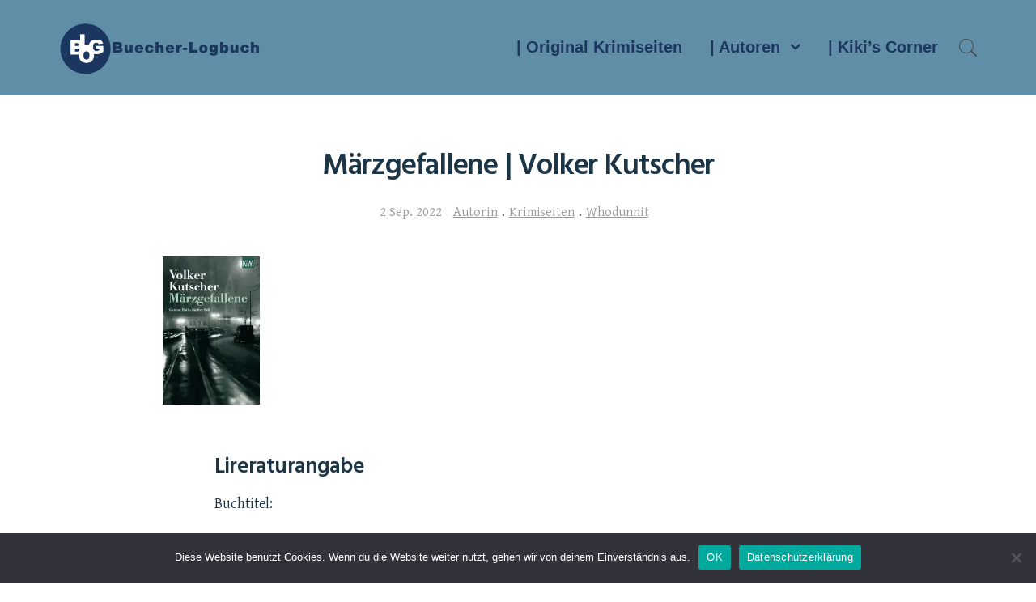

--- FILE ---
content_type: text/html; charset=UTF-8
request_url: https://buecher-logbuch.de/maerzgefallene-volker-kutscher/
body_size: 14170
content:
<!DOCTYPE html>
<html lang="de">
<head>
	<meta charset="UTF-8">
	<meta name="viewport" content="width=device-width, initial-scale=1">
	<link rel="profile" href="http://gmpg.org/xfn/11">
	<link rel="pingback" href="https://buecher-logbuch.de/xmlrpc.php">
	<meta name='robots' content='index, follow, max-image-preview:large, max-snippet:-1, max-video-preview:-1' />
	<style>img:is([sizes="auto" i], [sizes^="auto," i]) { contain-intrinsic-size: 3000px 1500px }</style>
	<!-- Jetpack Site Verification Tags -->
<meta name="google-site-verification" content="XIEQgzSKN5A8CvG8JPmsP2TC7xtlUdTUc8Vbjf1LUwA" />

	<!-- This site is optimized with the Yoast SEO plugin v26.4 - https://yoast.com/wordpress/plugins/seo/ -->
	<title>Märzgefallene | Volker Kutscher - Kiki´s Krimiseiten</title>
	<meta name="description" content="Ein Ermittler versucht die Wahrheit ans Licht zu bringen in Zeiten des aufgehenden Nationalsozialismus in Volker Kutschers &quot;Märzgefalllene&quot;." />
	<link rel="canonical" href="https://buecher-logbuch.de/maerzgefallene-volker-kutscher/" />
	<meta property="og:locale" content="de_DE" />
	<meta property="og:type" content="article" />
	<meta property="og:title" content="Märzgefallene | Volker Kutscher - Kiki´s Krimiseiten" />
	<meta property="og:description" content="Ein Ermittler versucht die Wahrheit ans Licht zu bringen in Zeiten des aufgehenden Nationalsozialismus in Volker Kutschers &quot;Märzgefalllene&quot;." />
	<meta property="og:url" content="https://buecher-logbuch.de/maerzgefallene-volker-kutscher/" />
	<meta property="og:site_name" content="Kiki´s Krimiseiten" />
	<meta property="article:published_time" content="2022-09-02T10:18:19+00:00" />
	<meta property="article:modified_time" content="2023-01-26T16:25:10+00:00" />
	<meta property="og:image" content="https://buecher-logbuch.de/wp-content/uploads/2022/09/978-3-462-04903-9_xl.webp" />
	<meta property="og:image:width" content="120" />
	<meta property="og:image:height" content="183" />
	<meta property="og:image:type" content="image/webp" />
	<meta name="author" content="Kiki Marati" />
	<meta name="twitter:card" content="summary_large_image" />
	<meta name="twitter:label1" content="Verfasst von" />
	<meta name="twitter:data1" content="Kiki Marati" />
	<meta name="twitter:label2" content="Geschätzte Lesezeit" />
	<meta name="twitter:data2" content="2 Minuten" />
	<script type="application/ld+json" class="yoast-schema-graph">{"@context":"https://schema.org","@graph":[{"@type":"Article","@id":"https://buecher-logbuch.de/maerzgefallene-volker-kutscher/#article","isPartOf":{"@id":"https://buecher-logbuch.de/maerzgefallene-volker-kutscher/"},"author":{"name":"Kiki Marati","@id":"https://buecher-logbuch.de/#/schema/person/4b2a7dda3132867495d8c095daadbec4"},"headline":"Märzgefallene | Volker Kutscher","datePublished":"2022-09-02T10:18:19+00:00","dateModified":"2023-01-26T16:25:10+00:00","mainEntityOfPage":{"@id":"https://buecher-logbuch.de/maerzgefallene-volker-kutscher/"},"wordCount":344,"commentCount":0,"publisher":{"@id":"https://buecher-logbuch.de/#organization"},"image":{"@id":"https://buecher-logbuch.de/maerzgefallene-volker-kutscher/#primaryimage"},"thumbnailUrl":"https://i0.wp.com/buecher-logbuch.de/wp-content/uploads/2022/09/978-3-462-04903-9_xl.webp?fit=120%2C183&ssl=1","articleSection":["Autorin","Krimiseiten","Whodunnit"],"inLanguage":"de","potentialAction":[{"@type":"CommentAction","name":"Comment","target":["https://buecher-logbuch.de/maerzgefallene-volker-kutscher/#respond"]}]},{"@type":["WebPage","SearchResultsPage"],"@id":"https://buecher-logbuch.de/maerzgefallene-volker-kutscher/","url":"https://buecher-logbuch.de/maerzgefallene-volker-kutscher/","name":"Märzgefallene | Volker Kutscher - Kiki´s Krimiseiten","isPartOf":{"@id":"https://buecher-logbuch.de/#website"},"primaryImageOfPage":{"@id":"https://buecher-logbuch.de/maerzgefallene-volker-kutscher/#primaryimage"},"image":{"@id":"https://buecher-logbuch.de/maerzgefallene-volker-kutscher/#primaryimage"},"thumbnailUrl":"https://i0.wp.com/buecher-logbuch.de/wp-content/uploads/2022/09/978-3-462-04903-9_xl.webp?fit=120%2C183&ssl=1","datePublished":"2022-09-02T10:18:19+00:00","dateModified":"2023-01-26T16:25:10+00:00","description":"Ein Ermittler versucht die Wahrheit ans Licht zu bringen in Zeiten des aufgehenden Nationalsozialismus in Volker Kutschers \"Märzgefalllene\".","breadcrumb":{"@id":"https://buecher-logbuch.de/maerzgefallene-volker-kutscher/#breadcrumb"},"inLanguage":"de","potentialAction":[{"@type":"ReadAction","target":["https://buecher-logbuch.de/maerzgefallene-volker-kutscher/"]}]},{"@type":"ImageObject","inLanguage":"de","@id":"https://buecher-logbuch.de/maerzgefallene-volker-kutscher/#primaryimage","url":"https://i0.wp.com/buecher-logbuch.de/wp-content/uploads/2022/09/978-3-462-04903-9_xl.webp?fit=120%2C183&ssl=1","contentUrl":"https://i0.wp.com/buecher-logbuch.de/wp-content/uploads/2022/09/978-3-462-04903-9_xl.webp?fit=120%2C183&ssl=1","width":120,"height":183,"caption":"Umschlagmotiv Copyright akg images, Lotte Jacobi Archive, University of New Hampshire"},{"@type":"BreadcrumbList","@id":"https://buecher-logbuch.de/maerzgefallene-volker-kutscher/#breadcrumb","itemListElement":[{"@type":"ListItem","position":1,"name":"Startseite","item":"https://buecher-logbuch.de/"},{"@type":"ListItem","position":2,"name":"Märzgefallene | Volker Kutscher"}]},{"@type":"WebSite","@id":"https://buecher-logbuch.de/#website","url":"https://buecher-logbuch.de/","name":"Kiki´s Krimiseiten","description":"Handverlesene Kriminalliteratur","publisher":{"@id":"https://buecher-logbuch.de/#organization"},"potentialAction":[{"@type":"SearchAction","target":{"@type":"EntryPoint","urlTemplate":"https://buecher-logbuch.de/?s={search_term_string}"},"query-input":{"@type":"PropertyValueSpecification","valueRequired":true,"valueName":"search_term_string"}}],"inLanguage":"de"},{"@type":"Organization","@id":"https://buecher-logbuch.de/#organization","name":"(blog)buecher-logbuch.de Kiki`s Krimiseiten","url":"https://buecher-logbuch.de/","logo":{"@type":"ImageObject","inLanguage":"de","@id":"https://buecher-logbuch.de/#/schema/logo/image/","url":"https://i0.wp.com/buecher-logbuch.de/wp-content/uploads/2020/05/Logo.buecher-logbuch.landscape-1.png?fit=460%2C120&ssl=1","contentUrl":"https://i0.wp.com/buecher-logbuch.de/wp-content/uploads/2020/05/Logo.buecher-logbuch.landscape-1.png?fit=460%2C120&ssl=1","width":460,"height":120,"caption":"(blog)buecher-logbuch.de Kiki`s Krimiseiten"},"image":{"@id":"https://buecher-logbuch.de/#/schema/logo/image/"}},{"@type":"Person","@id":"https://buecher-logbuch.de/#/schema/person/4b2a7dda3132867495d8c095daadbec4","name":"Kiki Marati","image":{"@type":"ImageObject","inLanguage":"de","@id":"https://buecher-logbuch.de/#/schema/person/image/","url":"https://secure.gravatar.com/avatar/5ead18b46cff755dcbde0d21e6fb0894430f0f7f7218a51ee541b6b231f8f4be?s=96&d=mm&r=g","contentUrl":"https://secure.gravatar.com/avatar/5ead18b46cff755dcbde0d21e6fb0894430f0f7f7218a51ee541b6b231f8f4be?s=96&d=mm&r=g","caption":"Kiki Marati"},"description":"Ich liebe Bücher und vor allem Krimis. So widmete ich neben anderen Aufgaben meine Zeit der Kriminalistik in der Fiktion und veröffentlichte meine Besprechungen auf \"Kiki´s Krimiseiten\". Aus Interesse nach anderen Themen, z.B. Rechtsschreibschwäche, schrieb ich eine Buchbesprechung über Anja Janotta \"Linkslesestärke Eine Mutmachgeschichte für Kinder mit Rechtschreibschwäche\", die in der Fachzeitschrift PFAD veröffentlicht wurde.","sameAs":["https://buecher-logbuch"]}]}</script>
	<!-- / Yoast SEO plugin. -->


<link rel='dns-prefetch' href='//maps.google.com' />
<link rel='dns-prefetch' href='//stats.wp.com' />
<link rel='dns-prefetch' href='//fonts.googleapis.com' />
<link rel='preconnect' href='//c0.wp.com' />
<link rel='preconnect' href='//i0.wp.com' />
<link rel="alternate" type="application/rss+xml" title="Kiki´s Krimiseiten &raquo; Feed" href="https://buecher-logbuch.de/feed/" />
<link rel="alternate" type="application/rss+xml" title="Kiki´s Krimiseiten &raquo; Kommentar-Feed" href="https://buecher-logbuch.de/comments/feed/" />
<link rel="alternate" type="application/rss+xml" title="Kiki´s Krimiseiten &raquo; Märzgefallene | Volker Kutscher-Kommentar-Feed" href="https://buecher-logbuch.de/maerzgefallene-volker-kutscher/feed/" />
<script type="text/javascript">
/* <![CDATA[ */
window._wpemojiSettings = {"baseUrl":"https:\/\/s.w.org\/images\/core\/emoji\/16.0.1\/72x72\/","ext":".png","svgUrl":"https:\/\/s.w.org\/images\/core\/emoji\/16.0.1\/svg\/","svgExt":".svg","source":{"concatemoji":"https:\/\/buecher-logbuch.de\/wp-includes\/js\/wp-emoji-release.min.js?ver=6.8.3"}};
/*! This file is auto-generated */
!function(s,n){var o,i,e;function c(e){try{var t={supportTests:e,timestamp:(new Date).valueOf()};sessionStorage.setItem(o,JSON.stringify(t))}catch(e){}}function p(e,t,n){e.clearRect(0,0,e.canvas.width,e.canvas.height),e.fillText(t,0,0);var t=new Uint32Array(e.getImageData(0,0,e.canvas.width,e.canvas.height).data),a=(e.clearRect(0,0,e.canvas.width,e.canvas.height),e.fillText(n,0,0),new Uint32Array(e.getImageData(0,0,e.canvas.width,e.canvas.height).data));return t.every(function(e,t){return e===a[t]})}function u(e,t){e.clearRect(0,0,e.canvas.width,e.canvas.height),e.fillText(t,0,0);for(var n=e.getImageData(16,16,1,1),a=0;a<n.data.length;a++)if(0!==n.data[a])return!1;return!0}function f(e,t,n,a){switch(t){case"flag":return n(e,"\ud83c\udff3\ufe0f\u200d\u26a7\ufe0f","\ud83c\udff3\ufe0f\u200b\u26a7\ufe0f")?!1:!n(e,"\ud83c\udde8\ud83c\uddf6","\ud83c\udde8\u200b\ud83c\uddf6")&&!n(e,"\ud83c\udff4\udb40\udc67\udb40\udc62\udb40\udc65\udb40\udc6e\udb40\udc67\udb40\udc7f","\ud83c\udff4\u200b\udb40\udc67\u200b\udb40\udc62\u200b\udb40\udc65\u200b\udb40\udc6e\u200b\udb40\udc67\u200b\udb40\udc7f");case"emoji":return!a(e,"\ud83e\udedf")}return!1}function g(e,t,n,a){var r="undefined"!=typeof WorkerGlobalScope&&self instanceof WorkerGlobalScope?new OffscreenCanvas(300,150):s.createElement("canvas"),o=r.getContext("2d",{willReadFrequently:!0}),i=(o.textBaseline="top",o.font="600 32px Arial",{});return e.forEach(function(e){i[e]=t(o,e,n,a)}),i}function t(e){var t=s.createElement("script");t.src=e,t.defer=!0,s.head.appendChild(t)}"undefined"!=typeof Promise&&(o="wpEmojiSettingsSupports",i=["flag","emoji"],n.supports={everything:!0,everythingExceptFlag:!0},e=new Promise(function(e){s.addEventListener("DOMContentLoaded",e,{once:!0})}),new Promise(function(t){var n=function(){try{var e=JSON.parse(sessionStorage.getItem(o));if("object"==typeof e&&"number"==typeof e.timestamp&&(new Date).valueOf()<e.timestamp+604800&&"object"==typeof e.supportTests)return e.supportTests}catch(e){}return null}();if(!n){if("undefined"!=typeof Worker&&"undefined"!=typeof OffscreenCanvas&&"undefined"!=typeof URL&&URL.createObjectURL&&"undefined"!=typeof Blob)try{var e="postMessage("+g.toString()+"("+[JSON.stringify(i),f.toString(),p.toString(),u.toString()].join(",")+"));",a=new Blob([e],{type:"text/javascript"}),r=new Worker(URL.createObjectURL(a),{name:"wpTestEmojiSupports"});return void(r.onmessage=function(e){c(n=e.data),r.terminate(),t(n)})}catch(e){}c(n=g(i,f,p,u))}t(n)}).then(function(e){for(var t in e)n.supports[t]=e[t],n.supports.everything=n.supports.everything&&n.supports[t],"flag"!==t&&(n.supports.everythingExceptFlag=n.supports.everythingExceptFlag&&n.supports[t]);n.supports.everythingExceptFlag=n.supports.everythingExceptFlag&&!n.supports.flag,n.DOMReady=!1,n.readyCallback=function(){n.DOMReady=!0}}).then(function(){return e}).then(function(){var e;n.supports.everything||(n.readyCallback(),(e=n.source||{}).concatemoji?t(e.concatemoji):e.wpemoji&&e.twemoji&&(t(e.twemoji),t(e.wpemoji)))}))}((window,document),window._wpemojiSettings);
/* ]]> */
</script>
<style id='wp-emoji-styles-inline-css' type='text/css'>

	img.wp-smiley, img.emoji {
		display: inline !important;
		border: none !important;
		box-shadow: none !important;
		height: 1em !important;
		width: 1em !important;
		margin: 0 0.07em !important;
		vertical-align: -0.1em !important;
		background: none !important;
		padding: 0 !important;
	}
</style>
<link rel='stylesheet' id='mediaelement-css' href='https://c0.wp.com/c/6.8.3/wp-includes/js/mediaelement/mediaelementplayer-legacy.min.css' type='text/css' media='all' />
<link rel='stylesheet' id='wp-mediaelement-css' href='https://c0.wp.com/c/6.8.3/wp-includes/js/mediaelement/wp-mediaelement.min.css' type='text/css' media='all' />
<style id='jetpack-sharing-buttons-style-inline-css' type='text/css'>
.jetpack-sharing-buttons__services-list{display:flex;flex-direction:row;flex-wrap:wrap;gap:0;list-style-type:none;margin:5px;padding:0}.jetpack-sharing-buttons__services-list.has-small-icon-size{font-size:12px}.jetpack-sharing-buttons__services-list.has-normal-icon-size{font-size:16px}.jetpack-sharing-buttons__services-list.has-large-icon-size{font-size:24px}.jetpack-sharing-buttons__services-list.has-huge-icon-size{font-size:36px}@media print{.jetpack-sharing-buttons__services-list{display:none!important}}.editor-styles-wrapper .wp-block-jetpack-sharing-buttons{gap:0;padding-inline-start:0}ul.jetpack-sharing-buttons__services-list.has-background{padding:1.25em 2.375em}
</style>
<link rel='stylesheet' id='contact-form-7-css' href='https://buecher-logbuch.de/wp-content/plugins/contact-form-7/includes/css/styles.css?ver=6.1.3' type='text/css' media='all' />
<link rel='stylesheet' id='cookie-notice-front-css' href='https://buecher-logbuch.de/wp-content/plugins/cookie-notice/css/front.min.css?ver=2.5.9' type='text/css' media='all' />
<link rel='stylesheet' id='childstyle-css' href='https://buecher-logbuch.de/wp-content/themes/fortun-child/style.css?ver=6.8.3' type='text/css' media='all' />
<link rel='stylesheet' id='ionicons-css' href='https://buecher-logbuch.de/wp-content/themes/fortun/css/ionicons.min.css?ver=2.0.1' type='text/css' media='all' />
<link rel='stylesheet' id='font-awesome-css' href='https://buecher-logbuch.de/wp-content/themes/fortun/css/font-awesome.min.css?ver=4.7' type='text/css' media='all' />
<link rel='stylesheet' id='pe-stroke-css' href='https://buecher-logbuch.de/wp-content/themes/fortun/css/Pe-icon-7-stroke.min.css?ver=1.2.0' type='text/css' media='all' />
<link rel='stylesheet' id='pe-filled-css' href='https://buecher-logbuch.de/wp-content/themes/fortun/css/Pe-icon-7-filled.min.css?ver=1.2.0' type='text/css' media='all' />
<link rel='stylesheet' id='linea-arrows-css' href='https://buecher-logbuch.de/wp-content/themes/fortun/css/linea-arrows.min.css?ver=1.0' type='text/css' media='all' />
<link rel='stylesheet' id='linea-basic-css' href='https://buecher-logbuch.de/wp-content/themes/fortun/css/linea-basic.min.css?ver=1.0' type='text/css' media='all' />
<link rel='stylesheet' id='linea-elaboration-css' href='https://buecher-logbuch.de/wp-content/themes/fortun/css/linea-elaboration.min.css?ver=1.0' type='text/css' media='all' />
<link rel='stylesheet' id='linea-ecommerce-css' href='https://buecher-logbuch.de/wp-content/themes/fortun/css/linea-ecommerce.min.css?ver=1.0' type='text/css' media='all' />
<link rel='stylesheet' id='linea-software-css' href='https://buecher-logbuch.de/wp-content/themes/fortun/css/linea-software.min.css?ver=1.0' type='text/css' media='all' />
<link rel='stylesheet' id='linea-music-css' href='https://buecher-logbuch.de/wp-content/themes/fortun/css/linea-music.min.css?ver=1.0' type='text/css' media='all' />
<link rel='stylesheet' id='linea-weather-css' href='https://buecher-logbuch.de/wp-content/themes/fortun/css/linea-weather.min.css?ver=1.0' type='text/css' media='all' />
<link rel='stylesheet' id='webfont-medical-icons-css' href='https://buecher-logbuch.de/wp-content/themes/fortun/css/wfmi-style.min.css?ver=1.0' type='text/css' media='all' />
<link rel='stylesheet' id='fortun-plugins-style-css' href='https://buecher-logbuch.de/wp-content/themes/fortun/css/fortun-plugins.css?ver=6.8.3' type='text/css' media='all' />
<link rel='stylesheet' id='fortun-bootstrap-css' href='https://buecher-logbuch.de/wp-content/themes/fortun/css/fortun.css?ver=6.8.3' type='text/css' media='all' />
<link rel='stylesheet' id='fortun-style-css' href='https://buecher-logbuch.de/wp-content/themes/fortun-child/style.css?ver=1.0' type='text/css' media='all' />
<link rel='stylesheet' id='fortun-style-demo1-css' href='https://buecher-logbuch.de/wp-content/themes/fortun/css/demo1.css?ver=1.0' type='text/css' media='all' />
<link rel='stylesheet' id='fortun-responsive-css' href='https://buecher-logbuch.de/wp-content/themes/fortun/css/responsive.css?ver=1.0' type='text/css' media='all' />
<link rel='stylesheet' id='fortun-fonts-css' href='//fonts.googleapis.com/css?family=Poppins%3A600%7CSource+Sans+Pro%3A400%2C600%2C700&#038;ver=6.8.3' type='text/css' media='all' />
<link rel='stylesheet' id='fortun-custom-styles-css' href='https://buecher-logbuch.de/wp-content/themes/fortun/css/custom.css?ver=6.8.3' type='text/css' media='all' />
<style id='fortun-custom-styles-inline-css' type='text/css'>
body:not(.vc_editor){
					display: none;
				}.header-icon img{
				max-height:70px;
				height:70px;
			}
			@media (max-width: 767px) {	
				.header-icon img {
					max-height:28px;
				}
			}.nav-menu{
					line-height: 116px;
				}
				.header-menu-icons{
					margin: 42px 0px;
				}
				.toggle-nav-menu{
					padding: 33px 0px;
				}
				@media (max-width: 767px) {	
					.header-menu-icons{
						margin:14px 0;
					}
					.toggle-nav-menu{
						padding: 12px 0px;
					}
				}/* Fortun Custom CSS */
		body{
			font-size: 18px;
			line-height: ;
			text-transform: none;
		}
		h1, .h1{
			font-size: 37px;
		}
		h2, .h2{
			font-size: 27px;
		}
		h3, .h3{
			font-size: 22px;
		}
		h4, .h4{
			font-size: 20px;
		}
		h5, .h5{
			font-size: 18px;
		}
		h6, .h6{
			font-size: 16px;
		}
		ul.nav-menu-content >li, div.nav-menu-content ul > li, ul.nav-menu-content >li >a, div.nav-menu-content ul > li > a{
			font-size: 20px;
		}
		.nav-menu a, .tab-nav-menu a{
			text-transform: none;
		}
		.burg-text{
			color: ;
		}
		@media (max-width: 1199px) {
			.header-navigation-menu.strip-header-menu{
				background-color: rgba(248,246,246,1);
			}
		}
		@media (min-width: 1200px) {
			.strip-header-menu .activeBurg.burg:before, .strip-header-menu .activeBurg.burg:after{
				background-color: ;
			}
			.strip-header-menu.header-sticky.top-sticky .toggle-nav-menu-additional .activeBurg.burg:before, .strip-header-menu.header-sticky.top-sticky .toggle-nav-menu-additional .activeBurg.burg:after{
				background-color: ;
			}
		}
		.header-sticky.top-sticky .toggle-nav-menu-additional .burg-text{
			color: ;
		}
		
		h1, h2, h3, h4, h5, h6,.h1,.h2,.h3,.h4,.h5,.h6, .primary-typo, .vc_tta-title-text{
			line-height: ;
			text-transform: none;
		}
		.section-sub-heading-text, .additional-typo{
			line-height: ;
			text-transform: none;
		}

		.has-menu-button ul.nav-menu-content >li:last-child >a, .has-menu-button div.nav-menu-content >ul >li:last-child >a{
			font-size: 14px;
		}
		.has-menu-button ul.nav-menu-content >li:last-child >a, .has-menu-button div.nav-menu-content >ul >li:last-child >a{
			color: #ffffff !important;
		}

		.special-typo{
			line-height: ;
			text-transform: none;
		}

		.preloader-style-2 .cssload-loader:before{
			border-color: #1c3647;
		}

		/* Fortun Custom Colors */
		blockquote{
			border-color: #5d8ea6;
		}

		/* Buttons */
		.btn-default, input.btn-default {
			color: #fff;
			background-color: #1c3647;
			border-color: #1c3647;
		}
		.btn-default:hover, input.btn-default:hover {
			color: #1c3647;
			background-color: transparent;
			border-color: #1c3647;
		}
		.btn-primary, input.btn-primary {
			color: #fff;
			background-color: #1c3647;
			border-color: #1c3647;
		}
		.btn-primary:hover, input.btn-primary:hover{
			color: #1c3647;
			background-color: transparent;
			border-color: #1c3647;
		}
		.btn-accent, input.btn-accent {
			color: #fff;
			background-color: #5d8ea6;
			border-color: #5d8ea6;
		}
		.btn-accent:hover, input.btn-accent:hover {
			color: #5d8ea6;
			background-color: transparent;
			border-color: #5d8ea6;
		}
		.btn-alt, .btn-alt:focus, .btn-alt:hover, input.btn-alt, input.btn-alt:focus, input.btn-alt:hover {
			background-color: transparent;
		}
		.btn-default.btn-alt, input.btn-default.btn-alt {
			color: #1c3647;
			border-color: #1c3647;
		}
		.btn-primary.btn-alt, input.btn-primary.btn-alt {
			color: #1c3647;
			border-color: #1c3647;
		}
		.btn-accent.btn-alt, input.btn-accent.btn-alt {
			color: #5d8ea6;
			border-color: #5d8ea6;
		}
		.btn-default.btn-alt:hover, input.btn-default.btn-alt:hover {
			background-color: #1c3647;
			color: #fff;
			border-color: #1c3647;
		}
		.btn-primary.btn-alt:hover, input.btn-primary.btn-alt:hover {
			background-color: #1c3647;
			color: #fff;
			border-color: #1c3647;
		}
		.btn-accent.btn-alt:hover, input.btn-accent.btn-alt:hover {
			background-color: #5d8ea6;
			color: #fff;
			border-color: #5d8ea6;
		}
		.btn-link {
			color: #1c3647;
			border-color: transparent;
		}
		.btn-link:hover {
			border-color: #1c3647;
		}
		
		/* Custom colors */
		.additional-nav-menu a:hover, .nav-menu-content li a:hover, .nav-menu-content li a:active, .nav-menu-content li.current-menu-item:not(.current_page_item) > a, .nav-menu-content li ul li.current-menu-item:not(.current_page_item) > a, .nav-menu-content li.current-menu-item:not(.current_page_item) > a:hover, .nav-menu-content li ul li.current-menu-item:not(.current_page_item) > a:hover, .tab-nav-menu a:hover, .header-toggle ul a:hover, .post-author a, .post-sharing-buttons a:hover, .widget_fortun_social_icons a:hover, .sidebar .widget-title, .filter a:hover, .filter a:focus, .filter a.active, .section-heading-icon, .agni_custom_heading i{
			color: #5d8ea6;
		}
		.nav-menu-content li.current-menu-item:not(.current_page_item) > a, .nav-menu-content li ul li.current-menu-item:not(.current_page_item) > a, .nav-menu-content li.current-menu-item:not(.current_page_item) > a:hover, .nav-menu-content li ul li.current-menu-item:not(.current_page_item) > a:hover{
			color: #ffffff;
		}
		.nav-menu-content .current_page_ancestor .current-menu-item:not(.current_page_item) > a {
		    color:#1b375f;
		}
		.nav-menu-content .current_page_ancestor .current-menu-item:not(.current_page_item) > a:hover {
			color:#ffffff;
		}

		.sticky:before, .owl-dot.active span, .page-numbers li span:not(.dots), .blog-single-post .tags-links a, .pricing-style-1 .pricing-title, #jpreBar{
			background-color: #5d8ea6;
		}
		.owl-dot span, #fp-nav ul li a.active span,
#fp-nav ul li:hover a.active span, #multiscroll-nav li .active span, .slides-pagination a.current, .entry-title:after, .page-numbers li span:not(.dots), .widget_fortun_social_icons a:hover, .sidebar .widget-title, .member-meta, .milestone-style-1  .mile-count h3:after, .feature-box-title:after{
			border-color: #5d8ea6;
		}

		input[type="text"], input[type="email"], input[type="url"], input[type="password"], input[type="search"], textarea, a, .h1, .h2, .h3, .h4, .h5, .h6, h1, h2, h3, h4, h5, h6, .h1 .small, .h1 small, .h2 .small, .h2 small, .h3 .small, .h3 small, .h4 .small, .h4 small, .h5 .small, .h5 small, .h6 .small, .h6 small, h1 .small, h1 small, h2 .small, h2 small, h3 .small, h3 small, h4 .small, h4 small, h5 .small, h5 small, h6 .small, h6 small, .toggle-nav-menu, .slides-navigation a, .portfolio-navigation-container .post-navigation a, .footer-bar .textwidget i{
			color: #1c3647;
		}
		.nav-tabs-style-3 .nav-tabs li.active, .divide-line span, .accordion-style-3 .panel-title:not(.collapsed){
			background-color: #1c3647;
		}
		.nav-tabs-style-1 .nav-tabs li.active a, .nav-tabs li a:hover, .nav-tabs li a:focus, .nav-tabs-style-2 .nav-tabs li.active, .accordion-style-1 .panel-title, .accordion-style-1 .panel-title.collapsed:hover, .accordion-style-1 .panel-title.collapsed:focus, .accordion-style-3 .panel-title:not(.collapsed){
			border-color: #1c3647;
		}

		body, .post-sharing-buttons a, .widget_fortun_instagram_feed .follow-link{
			color: #1c3647;
		}
		.widget_fortun_instagram_feed .follow-link{
			border-color: #1c3647;
		}

		/* General & Contact form buttons */
		.btn-default {
			background-color: #1c3647;
			border-color: #1c3647;
		}
		.btn-default:hover {
			color: #1c3647;
			background-color: transparent;
		}
		.btn-primary {
			background-color: #1c3647;
			border-color: #1c3647;
		}
		.btn-primary:hover {
			color: #1c3647;
			background-color: transparent;
		}
		.btn-accent {
			background-color: #5d8ea6;
			border-color: #5d8ea6;
		}
		.btn-accent:hover {
			color: #5d8ea6;
			background-color: transparent;
		}
		.btn-alt, .btn-alt:focus, .btn-alt:hover {
			background-color: transparent;
		}
		.btn-default.btn-alt {
			color: #1c3647;
		}
		.btn-primary.btn-alt {
			color: #1c3647;
		}
		.btn-accent.btn-alt {
			color: #5d8ea6;
		}
		.btn-default.btn-alt:hover {
			background-color: #1c3647;
			color: #fff;
		}
		.btn-primary.btn-alt:hover {
			background-color: #1c3647;
			color: #fff;
		}
		.btn-accent.btn-alt:hover {
			background-color: #5d8ea6;
			color: #fff;
		}
		.btn-link {
			color: #1c3647;
			border-color: transparent;
		}
		.btn-link:hover {
			border-color: #1c3647;
		}

		.has-padding, .has-padding .top-padding, .has-padding .bottom-padding, .has-padding .header-sticky, .has-padding .header-top-bar, .has-padding .header-navigation-menu{
			border-width: 3px;
		}
		@media (max-width:767px) {
			.has-padding, .has-padding .top-padding, .has-padding .bottom-padding{
				border-width: 0;
			}
		}
		@media (min-width:1200px) {
			.has-padding .side-header-menu{
				margin-left: 3px;
				margin-top: 3px;
				bottom: 3px;
			}
		}
		@media (min-width:768px) {
			.has-padding .mfp-main .mfp-container{
				border-width: 3px;
			}
		}
		.has-padding, .has-padding .top-padding, .has-padding .bottom-padding, .has-padding .header-top-bar, .has-padding .header-navigation-menu, .has-padding .mfp-main .mfp-container{
			border-color: #000000;
		}

		.toggle-circled{
		    border-color: #474747;
		}
		.header-social a, .header-toggle a, .header-toggle span{
		    color: #474747;
		}
		.header-toggle ul a:hover{
		    color: #1b375f;
		}
		.header-sticky.top-sticky:not(.side-header-menu) .header-menu-icons-additional-color .toggle-circled{
		    border-color: ;
		}
		.header-sticky.top-sticky:not(.side-header-menu) .header-menu-icons-additional-color .header-social a, .header-sticky.top-sticky:not(.side-header-menu) .header-menu-icons-additional-color .header-toggle a, .header-sticky.top-sticky:not(.side-header-menu) .header-menu-icons-additional-color .header-toggle span{
		    color: ;
		}
		.header-sticky.top-sticky:not(.side-header-menu) .header-menu-icons-additional-color .header-toggle ul a:hover{
		    color: ;
		}
		
		.toggle-nav-menu{
			color: #1b375f;
		}
		.header-sticky.top-sticky .toggle-nav-menu.toggle-nav-menu-additional{
			color: ;
		}
		/*.burg-text{
			color: #1b375f;
		}*/
		.burg, .burg:before, .burg:after{
			background-color: #1b375f;
		}
		.activeBurg{
			background-color: transparent !important;
		}

		.header-sticky.top-sticky .toggle-nav-menu-additional .burg, .header-sticky.top-sticky .toggle-nav-menu-additional .burg:before, .header-sticky.top-sticky .toggle-nav-menu-additional .burg:after{
			background-color: ;
		}
		.activeBurg.burg, .activeBurg.burg:before, .activeBurg.burg:after{
			background-color: #1b375f;
		}
		.header-sticky.top-sticky .toggle-nav-menu-additional .activeBurg.burg, .header-sticky.top-sticky .toggle-nav-menu-additional .activeBurg.burg:before, .header-sticky.top-sticky .toggle-nav-menu-additional .activeBurg.burg:after{
			background-color: #1b375f;
		}
		.header-navigation-menu .header-menu-content, .side-header-menu .tab-nav-menu, .reverse_skin.header-sticky.top-sticky.header-navigation-menu.header-menu-border-additional:not(.side-header-menu) .header-menu-content, .reverse_skin.header-sticky.top-sticky.side-header-menu.header-menu-border-additional:not(.side-header-menu) .tab-nav-menu{
			border-left:0;
			border-right:0;
			border-top: 0;
			border-bottom: 0;
			border-style: solid;
		}
		.header-sticky.top-sticky.header-navigation-menu.header-menu-border-additional:not(.side-header-menu) .header-menu-content, .header-sticky.top-sticky.side-header-menu.header-menu-border-additional:not(.side-header-menu) .tab-nav-menu, .reverse_skin.header-navigation-menu .header-menu-content, .reverse_skin.side-header-menu .tab-nav-menu{
			border-top: 0;
			border-bottom: 0;
			border-style: solid;
		}
		
		
		/* Reverse Skin */
		.reverse_skin .toggle-circled{
		    border-color: ;
		}
		.reverse_skin .header-social a, .reverse_skin .header-toggle a, .reverse_skin .header-toggle span{
		    color: ;
		}
		.reverse_skin .header-toggle ul a:hover{
		    color: ;
		}
		.reverse_skin.header-sticky.top-sticky:not(.side-header-menu) .header-menu-icons-additional-color .toggle-circled{
		    border-color: #474747;
		}
		.reverse_skin.header-sticky.top-sticky:not(.side-header-menu) .header-menu-icons-additional-color .header-social a, .reverse_skin.header-sticky.top-sticky:not(.side-header-menu) .header-menu-icons-additional-color .header-toggle a, .reverse_skin.header-sticky.top-sticky:not(.side-header-menu) .header-menu-icons-additional-color .header-toggle span{
		    color: #474747;
		}
		.reverse_skin.header-sticky.top-sticky:not(.side-header-menu) .header-menu-icons-additional-color .header-toggle ul a:hover{
		    color: #1b375f;
		}
		
		.reverse_skin .toggle-nav-menu{
			color: ;
		}
		.reverse_skin.header-sticky.top-sticky .toggle-nav-menu.toggle-nav-menu-additional{
			color: #1b375f;
		}
		.reverse_skin .burg, .reverse_skin .burg:before, .reverse_skin .burg:after{
			background-color: ;
		}

		.reverse_skin.header-sticky.top-sticky .toggle-nav-menu-additional .burg, .reverse_skin.header-sticky.top-sticky .toggle-nav-menu-additional .burg:before, .reverse_skin.header-sticky.top-sticky .toggle-nav-menu-additional .burg:after{
			background-color: #1b375f;
		}
		.reverse_skin .activeBurg.burg, .reverse_skin .activeBurg.burg:before, .reverse_skin .activeBurg.burg:after{
			background-color: #1b375f;
		}
		.reverse_skin.header-sticky.top-sticky .toggle-nav-menu-additional .activeBurg.burg, .reverse_skin.header-sticky.top-sticky .toggle-nav-menu-additional .activeBurg.burg:before, .reverse_skin.header-sticky.top-sticky .toggle-nav-menu-additional .activeBurg.burg:after{
			background-color: #1b375f;
		}

		.footer-social .circled{
			color: #000;
		}
		.footer-social a, .footer-social .circled{
			color: #000;
		}
		.footer-social .circled{
			border-color: #000;
		}
		.footer-social a:hover, .footer-social .circled:hover{
			color: #4255ff;
		}
		.footer-social .circled:hover{
			border-color: #4255ff;
		}
		.activeBurg.burg, .header-sticky.top-sticky .toggle-nav-menu-additional .activeBurg.burg, .reverse_skin .activeBurg.burg, .reverse_skin.header-sticky.top-sticky .toggle-nav-menu-additional .activeBurg.burg{
			background-color: transparent;
		}
		.portfolio-navigation-container .post-navigation a {
		    background-color: transparent;
		}
                    #header{
   margin: 0 auto;
}
/* your styles here & you can delete above reference */

/* SideBar Setup */
.sidebar .widget-title {
    margin-top: 70px;
    margin-bottom: 30px;
    padding: 0;
    display: block;
}                
</style>
<link rel='stylesheet' id='agni-custom-font-css' href='https://buecher-logbuch.de/wp-content/plugins/agni-fortun-plugin/inc/agni-custom-fonts/css/custom.css?ver=6.8.3' type='text/css' media='all' />
<link rel='stylesheet' id='redux-google-fonts-fortun_options-css' href='https://fonts.googleapis.com/css?family=Hind%3A300%2C400%2C500%2C600%2C700%7CGentium+Basic%3A400%2C700%2C400italic%2C700italic%7CSatisfy%3A400&#038;subset=latin&#038;ver=1676211347' type='text/css' media='all' />
<script type="text/javascript" id="cookie-notice-front-js-before">
/* <![CDATA[ */
var cnArgs = {"ajaxUrl":"https:\/\/buecher-logbuch.de\/wp-admin\/admin-ajax.php","nonce":"4468d2a702","hideEffect":"slide","position":"bottom","onScroll":false,"onScrollOffset":100,"onClick":false,"cookieName":"cookie_notice_accepted","cookieTime":2592000,"cookieTimeRejected":2592000,"globalCookie":false,"redirection":false,"cache":false,"revokeCookies":false,"revokeCookiesOpt":"automatic"};
/* ]]> */
</script>
<script type="text/javascript" src="https://buecher-logbuch.de/wp-content/plugins/cookie-notice/js/front.min.js?ver=2.5.9" id="cookie-notice-front-js"></script>
<script type="text/javascript" src="https://c0.wp.com/c/6.8.3/wp-includes/js/jquery/jquery.min.js" id="jquery-core-js"></script>
<script type="text/javascript" src="https://c0.wp.com/c/6.8.3/wp-includes/js/jquery/jquery-migrate.min.js" id="jquery-migrate-js"></script>
<script type="text/javascript" id="jquery-migrate-js-after">
/* <![CDATA[ */
(function($) {                    jQuery(document).ready(function(){
	/* your jquery here */
});                 })(jQuery)
/* ]]> */
</script>
<script type="text/javascript" src="//maps.google.com/maps/api/js?ver=6.8.3" id="googleapi-js"></script>
<link rel="https://api.w.org/" href="https://buecher-logbuch.de/wp-json/" /><link rel="alternate" title="JSON" type="application/json" href="https://buecher-logbuch.de/wp-json/wp/v2/posts/6284" /><link rel="EditURI" type="application/rsd+xml" title="RSD" href="https://buecher-logbuch.de/xmlrpc.php?rsd" />
<meta name="generator" content="WordPress 6.8.3" />
<link rel='shortlink' href='https://buecher-logbuch.de/?p=6284' />
<link rel="alternate" title="oEmbed (JSON)" type="application/json+oembed" href="https://buecher-logbuch.de/wp-json/oembed/1.0/embed?url=https%3A%2F%2Fbuecher-logbuch.de%2Fmaerzgefallene-volker-kutscher%2F" />
<link rel="alternate" title="oEmbed (XML)" type="text/xml+oembed" href="https://buecher-logbuch.de/wp-json/oembed/1.0/embed?url=https%3A%2F%2Fbuecher-logbuch.de%2Fmaerzgefallene-volker-kutscher%2F&#038;format=xml" />
	<style>img#wpstats{display:none}</style>
		<style type="text/css">.recentcomments a{display:inline !important;padding:0 !important;margin:0 !important;}</style><meta name="generator" content="Powered by WPBakery Page Builder - drag and drop page builder for WordPress."/>
<link rel="icon" href="https://i0.wp.com/buecher-logbuch.de/wp-content/uploads/2021/02/cropped-favicon.buecher-logbuch.png?fit=32%2C32&#038;ssl=1" sizes="32x32" />
<link rel="icon" href="https://i0.wp.com/buecher-logbuch.de/wp-content/uploads/2021/02/cropped-favicon.buecher-logbuch.png?fit=192%2C192&#038;ssl=1" sizes="192x192" />
<link rel="apple-touch-icon" href="https://i0.wp.com/buecher-logbuch.de/wp-content/uploads/2021/02/cropped-favicon.buecher-logbuch.png?fit=180%2C180&#038;ssl=1" />
<meta name="msapplication-TileImage" content="https://i0.wp.com/buecher-logbuch.de/wp-content/uploads/2021/02/cropped-favicon.buecher-logbuch.png?fit=270%2C270&#038;ssl=1" />
<style type="text/css" title="dynamic-css" class="options-output">body, .content{background-color:transparent;}h1, h2, h3, h4, h5, h6,.h1,.h2,.h3,.h4,.h5,.h6, .primary-typo, .vc_tta-title-text{font-family:Hind;letter-spacing:-0.03em;font-weight:600;font-style:normal;}.section-sub-heading-text, .additional-typo{font-weight:400;font-style:normal;}body, .default-typo{font-family:"Gentium Basic";letter-spacing:0em;font-weight:normal;font-style:normal;}.special-typo{font-family:Satisfy;font-weight:400;font-style:normal;}.preloader .preloader-container{background:#1c3647;}#jpreBar, .preloader-style-2 .cssload-loader, .preloader-style-3 .cssload-front{background:#ffffff;}.header-icon img{padding-top:3px;}.header-search{background:rgba(27,55,95,0.46);}.header-search input[type="text"]{color:#ffffff;}.header-navigation-menu, .nav-menu-content .sub-menu, .reverse_skin.header-sticky.top-sticky.header-navigation-menu.header-additional-bg-color:not(.side-header-menu), .tab-nav-menu, .border-header-menu + .border-header-menu-footer, .border-header-menu-right, .border-header-menu-left{background:#5f8ea6;}.header-sticky.top-sticky.header-navigation-menu.header-additional-bg-color:not(.side-header-menu), .reverse_skin.header-navigation-menu{background:;}.tab-nav-menu{background:rgba(255,255,255,0.9);}.nav-menu a, .tab-nav-menu a{font-family:Arial, Helvetica, sans-serif;letter-spacing:0em;font-weight:700;}.nav-menu a,.nav-menu-content li a,.tab-nav-menu a,.reverse_skin.header-sticky.top-sticky:not(.side-header-menu) .nav-menu.nav-menu-additional-color .nav-menu-content > li > a{color:#1b375f;}.nav-menu a:hover,.nav-menu-content li a:hover,.tab-nav-menu a:hover,.reverse_skin.header-sticky.top-sticky:not(.side-header-menu) .nav-menu.nav-menu-additional-color .nav-menu-content > li > a:hover{color:#ffffff;}.header-sticky.top-sticky:not(.side-header-menu) .nav-menu.nav-menu-additional-color .nav-menu-content > li > a:hover,.reverse_skin .nav-menu-content > li > a:hover{color:#ffffff;}.header-navigation-menu .header-menu-content, .side-header-menu .tab-nav-menu, .reverse_skin.header-sticky.top-sticky.header-navigation-menu.header-menu-border-additional:not(.side-header-menu) .header-menu-content, .reverse_skin.header-sticky.top-sticky.side-header-menu.header-menu-border-additional:not(.side-header-menu) .tab-nav-menu{border-color:;}.header-sticky.top-sticky.header-navigation-menu.header-menu-border-additional:not(.side-header-menu) .header-menu-content, .header-sticky.top-sticky.side-header-menu.header-menu-border-additional:not(.side-header-menu) .tab-nav-menu, .reverse_skin.header-navigation-menu .header-menu-content, .reverse_skin.side-header-menu .tab-nav-menu{border-color:;}.site-footer{background:#2d526d;}.footer-logo img{padding-top:0;padding-bottom:0;}</style><noscript><style> .wpb_animate_when_almost_visible { opacity: 1; }</style></noscript></head>

    <body  class="wp-singular post-template-default single single-post postid-6284 single-format-standard wp-theme-fortun wp-child-theme-fortun-child cookies-not-set wpb-js-composer js-comp-ver-6.5.0 vc_responsive">

        
        <div class="top-padding"></div>
        <div class="bottom-padding"></div>
                    <div id="back-to-top" class="back-to-top"><a href="#back-to-top"><i class="ion-ios-arrow-up"></i></a></div>
        
        <div id="page" class="hfeed site wrapper  ">
            <header id="masthead" class="site-header" role="banner">            
                <!-- Header -->  
                                <div class="header-navigation-menu default-header-menu header-sticky header-additional-bg-color header-menu-border-additional  clearfix" data-sticky = "1" >
                    <div class="header-navigation-menu-container default-header-menu-container ">
                                                <div class="header-menu-content">
                            <div class="container">
                                <div class="header-menu-flex right-menu-flex lmi">
                                      
            <div class="header-icon header-logo-additional-bg-color">
                                    <a href="https://buecher-logbuch.de/" class="logo-icon logo-main"><img src="https://buecher-logbuch.de/wp-content/uploads/2022/11/Logo.buecher-logbuch.landscape.png" alt="Kiki´s Krimiseiten"></a>            </div>
                                            <div class="header-menu clearfix">
                                                                                    <nav class="nav-menu nav-menu-additional-color page-scroll" >
                                                <ul id="navigation" class="nav-menu-content"><li id="menu-item-4240" class="menu-item menu-item-type-taxonomy menu-item-object-category current-post-ancestor current-menu-parent current-post-parent menu-item-4240"><a href="https://buecher-logbuch.de/kikis-krimiseiten/">| Original  Krimiseiten</a></li>
<li id="menu-item-2760" class="menu-item menu-item-type-custom menu-item-object-custom menu-item-has-children menu-item-2760"><a href="https://buecher-logbuch.de/autorenliste/">| Autoren</a>
<ul class="sub-menu">
	<li id="menu-item-2855" class="menu-item menu-item-type-custom menu-item-object-custom menu-item-2855"><a href="#">A bis E</a></li>
	<li id="menu-item-2856" class="menu-item menu-item-type-custom menu-item-object-custom menu-item-has-children menu-item-2856"><a href="#">F bis J</a>
	<ul class="sub-menu">
		<li id="menu-item-2806" class="menu-item menu-item-type-post_type menu-item-object-page menu-item-2806"><a href="https://buecher-logbuch.de/michael-goering-autor/">| Michael Göring</a></li>
		<li id="menu-item-2825" class="menu-item menu-item-type-post_type menu-item-object-page menu-item-2825"><a href="https://buecher-logbuch.de/michel-houellebecq-autor/">| Michel Houellebecq</a></li>
	</ul>
</li>
	<li id="menu-item-2857" class="menu-item menu-item-type-custom menu-item-object-custom menu-item-has-children menu-item-2857"><a href="#">K bis O</a>
	<ul class="sub-menu">
		<li id="menu-item-3272" class="menu-item menu-item-type-post_type menu-item-object-page menu-item-3272"><a href="https://buecher-logbuch.de/matthias-morgenroth-autor/">| Matthias Morgenroth</a></li>
	</ul>
</li>
	<li id="menu-item-2858" class="menu-item menu-item-type-custom menu-item-object-custom menu-item-has-children menu-item-2858"><a href="#">P bis T</a>
	<ul class="sub-menu">
		<li id="menu-item-2779" class="menu-item menu-item-type-post_type menu-item-object-page menu-item-2779"><a href="https://buecher-logbuch.de/andreas-schlueter-autor/">| Andreas Schlüter</a></li>
		<li id="menu-item-2800" class="menu-item menu-item-type-post_type menu-item-object-page menu-item-2800"><a href="https://buecher-logbuch.de/yali-sobol-autor/">| Yali Sobol</a></li>
	</ul>
</li>
	<li id="menu-item-2859" class="menu-item menu-item-type-custom menu-item-object-custom menu-item-has-children menu-item-2859"><a href="#">U bis Z</a>
	<ul class="sub-menu">
		<li id="menu-item-2818" class="menu-item menu-item-type-post_type menu-item-object-page menu-item-2818"><a href="https://buecher-logbuch.de/elisabeth-zoeller-autorin/">| Elisabeth Zöller</a></li>
	</ul>
</li>
</ul>
</li>
<li id="menu-item-4294" class="menu-item menu-item-type-post_type menu-item-object-page menu-item-4294"><a href="https://buecher-logbuch.de/kiki-marati-bloggerin/">| Kiki&#8217;s Corner</a></li>
</ul> 
                                            </nav>  
                                                                                <div class="header-menu-toggle-container">
                                            <div class="tab-header-menu-toggle header-menu-toggle toggle-nav-menu toggle-nav-menu-additional ">
                                                <div class="burg-icon"><a href="#"><div class="burg"></div></a></div>
                                            </div> 
                                                                                    </div>
                                    </div>
                                    <div class="header-menu-icons-container">
                                        <div class="header-menu-icons header-menu-icons-additional-color">                <div class="header-toggle header-search-toggle">
                    <span class="active"><i class="pe-7s-search"></i></span>
                    <span><i class="pe-7s-close"></i></span>
                </div>
            </div>                                    </div>
                                </div>
                            </div>
                        </div>
                        <nav class="tab-nav-menu tab-invisible page-scroll" data-page-link=0>
                            <ul id="tab-navigation" class="tab-nav-menu-content container-fluid"><li class="menu-item menu-item-type-taxonomy menu-item-object-category current-post-ancestor current-menu-parent current-post-parent menu-item-4240"><a href="https://buecher-logbuch.de/kikis-krimiseiten/">| Original  Krimiseiten</a></li>
<li class="menu-item menu-item-type-custom menu-item-object-custom menu-item-has-children menu-item-2760"><a href="https://buecher-logbuch.de/autorenliste/">| Autoren</a>
<ul class="sub-menu">
	<li class="menu-item menu-item-type-custom menu-item-object-custom menu-item-2855"><a href="#">A bis E</a></li>
	<li class="menu-item menu-item-type-custom menu-item-object-custom menu-item-has-children menu-item-2856"><a href="#">F bis J</a>
	<ul class="sub-menu">
		<li class="menu-item menu-item-type-post_type menu-item-object-page menu-item-2806"><a href="https://buecher-logbuch.de/michael-goering-autor/">| Michael Göring</a></li>
		<li class="menu-item menu-item-type-post_type menu-item-object-page menu-item-2825"><a href="https://buecher-logbuch.de/michel-houellebecq-autor/">| Michel Houellebecq</a></li>
	</ul>
</li>
	<li class="menu-item menu-item-type-custom menu-item-object-custom menu-item-has-children menu-item-2857"><a href="#">K bis O</a>
	<ul class="sub-menu">
		<li class="menu-item menu-item-type-post_type menu-item-object-page menu-item-3272"><a href="https://buecher-logbuch.de/matthias-morgenroth-autor/">| Matthias Morgenroth</a></li>
	</ul>
</li>
	<li class="menu-item menu-item-type-custom menu-item-object-custom menu-item-has-children menu-item-2858"><a href="#">P bis T</a>
	<ul class="sub-menu">
		<li class="menu-item menu-item-type-post_type menu-item-object-page menu-item-2779"><a href="https://buecher-logbuch.de/andreas-schlueter-autor/">| Andreas Schlüter</a></li>
		<li class="menu-item menu-item-type-post_type menu-item-object-page menu-item-2800"><a href="https://buecher-logbuch.de/yali-sobol-autor/">| Yali Sobol</a></li>
	</ul>
</li>
	<li class="menu-item menu-item-type-custom menu-item-object-custom menu-item-has-children menu-item-2859"><a href="#">U bis Z</a>
	<ul class="sub-menu">
		<li class="menu-item menu-item-type-post_type menu-item-object-page menu-item-2818"><a href="https://buecher-logbuch.de/elisabeth-zoeller-autorin/">| Elisabeth Zöller</a></li>
	</ul>
</li>
</ul>
</li>
<li class="menu-item menu-item-type-post_type menu-item-object-page menu-item-4294"><a href="https://buecher-logbuch.de/kiki-marati-bloggerin/">| Kiki&#8217;s Corner</a></li>
</ul>                        </nav>
                                            </div>
                                            <div class="header-search search-invisible">
                            <form method="get" action="https://buecher-logbuch.de/" id="search-form"><input id="search" name="s" type="text" size="40" placeholder="Suchtext &amp; {Enter]" /></form>
                        </div>
                                                        </div>
                            </header><!-- #masthead -->
            <div class="spacer"></div>
    
            <div id="content" class="site-content content default-header-menu-content">
            
        <section class="blog blog-single-post has-container" >
            <div class="blog-single-container container">
                <div class="blog-single-row row no-sidebar has-title has-margin ">
                    
                                            <div class="col-sm-10 col-sm-offset-1 col-md-8 col-md-offset-2  blog-single-post-content">
                            
                            <div id="primary" class="content-area">
                                <main id="main" class="site-main" role="main">

                                
                                                                        <article id="post-6284" class="post-6284 post type-post status-publish format-standard has-post-thumbnail hentry category-autorin category-kikis-krimiseiten category-whodunnit">

                                        <h1 class="entry-title text-center">Märzgefallene | Volker Kutscher</h1>                                            <div class="entry-meta text-center">
                                                <span class="posted-on"><a href="https://buecher-logbuch.de/maerzgefallene-volker-kutscher/" rel="bookmark"><time class="entry-date published" datetime="2022-09-02T12:18:19+02:00">2 Sep. 2022</time><time class="updated" datetime="2023-01-26T17:25:10+01:00">26 Jan. 2023</time></a></span>                                                <span class="cat-links"><a href="https://buecher-logbuch.de/autorin/" rel="category tag">Autorin</a>.<a href="https://buecher-logbuch.de/kikis-krimiseiten/" rel="category tag">Krimiseiten</a>.<a href="https://buecher-logbuch.de/whodunnit/" rel="category tag">Whodunnit</a></span>                                            </div>
                                        
                                         
                                        <div class="entry-thumbnail">
                                            <img width="120" height="183" src="https://i0.wp.com/buecher-logbuch.de/wp-content/uploads/2022/09/978-3-462-04903-9_xl.webp?resize=120%2C183&amp;ssl=1" class="attachment-fortun-standard-thumbnail size-fortun-standard-thumbnail wp-post-image" alt="" />                                        </div>
                                        
                                        <div class="entry-content clearfix">
                                            <h2>Lireraturangabe</h2>
<p>Buchtitel:</p>
<p>Märzgefallene, Gereon Raths fünfter Fall</p>
<p>Autor:</p>
<p>Volker Kutscher</p>
<p>Erschienen:</p>
<p>Köln 2016</p>
<p>Verlag:</p>
<p>Kiepenheuer &amp; Witsch</p>
<p>ISBN:</p>
<p>978-3-462-04903-9</p>
<p>Preis:</p>
<p>€12,00 (D)</p>
<p>&nbsp;</p>
<h2>Gereon Rath</h2>
<p>Wie ein Polizist unter erschwerten Bedingungen, die Populismus und Extremismus bestimmen, arbeitet und den Weg zur Wahrheit findet, erzählt Volker Kutscher in seinen historischen Kriminalromanen, die sich mit der Zeit des Nationalsozialismus beschäftigen.</p>
<p>&nbsp;</p>
<h3>Lichter der Strasse</h3>
<p>Die Lichter erzeugen Lücken zwischen sichtbaren und unsichtbaren Elementen. Die Gebäude bleiben im Dunkeln.</p>
<p>&nbsp;</p>
<h4>Übersetzungsvorschlag</h4>
<p>Lesenswerte Milieustudie der Ära des aufgehenden Nationalsozialismus, der sich in Siegesposse wirft, selbstbewusst über seine Macht.</p>
<p>&nbsp;</p>
<h3>Volker Kutscher</h3>
<p>Geboren 1962 arbeitete er nach dem Studium der Germanistik, Philosophie und Geschichte als Tageszeitungsredakteur, bevor er seinen ersten Kriminalroman verfasste. Der Roman „Der nasse Fisch“ ist der Beginn der Serie um Kommissar Rath im Berlin der 30er Jahre.</p>
<p>&nbsp;</p>
<h2>Tödlicher Rosenmontag</h2>
<p>Berlin 1933; der Reichstagsbrand überschattet persönliche Auszeiten und städtische Festivitäten. So muss der Polizist Gereon Rath das Rosenmontags-Köln Richtung Hauptstadt verlassen. Der erste Tote ist ein Obdachloser, es wird eine Mordserie, die Veterane aus dem I. Weltkrieg trifft.<br />
Während die Ermittlungen sich auf die Aufklärung konzentrieren, werden sie oft empfindlich behindert durch die sich verändernde<br />
für die Demokratie prekäre Lage und die Ereignisse, die diese Veränderungen voranbringen, durch interne Konflikte zwischen Vorgesetzten und Angestellten im Polizeiapparat, durch Organe der Nationalsozialisten, die Strukturen auflösen, organisierte Kriminalität als tagtägliche Erscheinung und ein autobiographisches Buch, das Kriegserlebnisse zusammenfasst. Letzteres enthält Hinweise über den I. Weltkrieg in Frankreich und könnte der Mordkommission als Dokumentation dienen, die dem Motiv für die Morde nachgeht.</p>
<p>&nbsp;</p>
<h3>Tatorte oder Reiseziele?</h3>
<p>Berlin 1933: Nollendorfplatz, Köpenick, Kaiser-Wilhelm-Brücke, Spandau, Friedrichshain, Havel, Savignyplatz, Bülowplatz,<br />
Charlottenburg, Görlitzer Bahnhof, Gitschiner Straße, Landwehrkanal, Robert-Koch-Platz, Invalidenstraße, Wassertorplatz,<br />
Prinz-Albrecht-Platz, Luisenufer, Opernplatz<br />
Potsdam 1933<br />
Dalldorf<br />
Hannover-Magdeburg<br />
Barmen/Wuppertal<br />
Magdeburg<br />
Halle<br />
Bonn, Gronau, Drachenfelsstraße, Rheinufer,<br />
Siebengebirge<br />
Köln, Bonner Strasse, Sudermanstraße, Friedensplatz, Brückenstraße<br />
Krefeld<br />
Neuville/Frankreich 1917<br />
Cambrai 1933</p>
<p>&nbsp;</p>
<p>&nbsp;</p>
<p>&nbsp;</p>
                                                                                        
                                        </div><!-- .entry-content -->

                                        <div class="entry-footer">
                                                                                                                                </div><!-- .entry-footer -->
                                    </article><!-- #post-## -->

                                     

                                    <div class="post-navigation-container">
                                            	<nav class="post-navigation navigation" role="navigation">
            <h1 class="screen-reader-text">Post navigation</h1>
            <div id="post-nav-links" class="nav-links">
				<div class="nav-previous"><a href="https://buecher-logbuch.de/marionetten-john-le-carre/" rel="prev"><i class="pe-7s-angle-left"></i><span>zurück</span></a></div><div class="nav-back"><a href="https://buecher-logbuch.de"><i class="pe-7s-back"></i></a></div><div class="nav-next"><a href="https://buecher-logbuch.de/mein-name-ist-luz-elsa-osorio/" rel="next"><span>vor</span><i class="pe-7s-angle-right"></i></a></div>            </div>
     	</nav><!-- .nav-links -->
	                                    </div>  
                                    
                                    
<div id="comments" class="comments-area">

	
	
	
		<div id="respond" class="comment-respond">
		<h3 id="reply-title" class="comment-reply-title">Schreibe uns Deinen Beitrag! <small><a rel="nofollow" id="cancel-comment-reply-link" href="/maerzgefallene-volker-kutscher/#respond" style="display:none;">Abbrechen</a></small></h3><form action="https://buecher-logbuch.de/wp-comments-post.php" method="post" id="commentform" class="comment-form"><p class="comment-notes">Deine Email-Adresse wird nicht veröffentlicht oder weitergegeben. Du erhälst keine Werbung von uns! Bitte respektiere die Meinung und Sicht eines anderen. (Erforderliche Felder sind mit einem * markiert)</p>
				<div class="form-group comment-form-comment comment-field">
					<textarea rows="6"  name="comment" class="form-control" placeholder="Dein Kommentar *" id="message" aria-required="true"></textarea>
				</div>
			<div class="comment-field row">
					<div class="comment-form-author form-group col-sm-12 col-md-4">
						<input class="form-control" id="author" name="author" type="text" placeholder="Dein Name *" />
					</div>
				

					<div class="comment-form-email form-group col-sm-12 col-md-4">
						<input class="form-control" id="email" name="email" type="text" placeholder="Deine Email Adresse *" />
					</div>
				

					<div class="comment-form-url form-group col-sm-12 col-md-4">
						<input class="form-control" id="url" name="url" type="text" placeholder="Deine Webseite"/>
					</div>
				</div>
<p class="comment-form-cookies-consent"><input id="wp-comment-cookies-consent" name="wp-comment-cookies-consent" type="checkbox" value="yes" /> <label for="wp-comment-cookies-consent">Meinen Namen, meine E-Mail-Adresse und meine Website in diesem Browser für die nächste Kommentierung speichern.</label></p>
<p class="form-submit"><input name="submit" type="submit" id="submit" class="submit" value="Senden" /> <input type='hidden' name='comment_post_ID' value='6284' id='comment_post_ID' />
<input type='hidden' name='comment_parent' id='comment_parent' value='0' />
</p></form>	</div><!-- #respond -->
		
</div><!-- #comments -->

                                
                                </main><!-- #main -->
                            </div><!-- #primary -->
                        </div>
                        
                </div>
            </div>
        </section>
    
	</div><!-- #content -->
	    
        
        <footer class="site-footer" role="contentinfo">
            <div class="site-info">
                                                    <div id="footer-colophon" class="footer-colophon">
                        <div class="container-fluid">
                                                        <div class="footer-content style-2">
                                  
            <div class="footer-text"><h6><a href="https://buecher-logbuch.de/"><span style="color: #ffffff">(blog) buecher-logbuch.de 2023</span></a></h6>
<a href="https://buecher-logbuch.de/impressum/"><span style="color: #ffffff">[Impressum] |</span></a> <a href="https://buecher-logbuch.de/datenschutzerklaerung/"><span style="color: #ffffff"> [Datenschutzerklärung]</span></a></div>
                                        </div>
                        </div>
                    </div>
                            </div>
        </footer><!-- .site-footer -->
    </div><!-- #page -->
            <div id="preloader-1" class="preloader preloader-style-1" data-preloader="1" data-preloader-style="1" data-close-button="true" data-close-button-text="Proceed!">
                            </div><!-- #preloader -->
        
<script type="speculationrules">
{"prefetch":[{"source":"document","where":{"and":[{"href_matches":"\/*"},{"not":{"href_matches":["\/wp-*.php","\/wp-admin\/*","\/wp-content\/uploads\/*","\/wp-content\/*","\/wp-content\/plugins\/*","\/wp-content\/themes\/fortun-child\/*","\/wp-content\/themes\/fortun\/*","\/*\\?(.+)"]}},{"not":{"selector_matches":"a[rel~=\"nofollow\"]"}},{"not":{"selector_matches":".no-prefetch, .no-prefetch a"}}]},"eagerness":"conservative"}]}
</script>
<script type="text/javascript" src="https://c0.wp.com/c/6.8.3/wp-includes/js/dist/hooks.min.js" id="wp-hooks-js"></script>
<script type="text/javascript" src="https://c0.wp.com/c/6.8.3/wp-includes/js/dist/i18n.min.js" id="wp-i18n-js"></script>
<script type="text/javascript" id="wp-i18n-js-after">
/* <![CDATA[ */
wp.i18n.setLocaleData( { 'text direction\u0004ltr': [ 'ltr' ] } );
/* ]]> */
</script>
<script type="text/javascript" src="https://buecher-logbuch.de/wp-content/plugins/contact-form-7/includes/swv/js/index.js?ver=6.1.3" id="swv-js"></script>
<script type="text/javascript" id="contact-form-7-js-translations">
/* <![CDATA[ */
( function( domain, translations ) {
	var localeData = translations.locale_data[ domain ] || translations.locale_data.messages;
	localeData[""].domain = domain;
	wp.i18n.setLocaleData( localeData, domain );
} )( "contact-form-7", {"translation-revision-date":"2025-10-26 03:28:49+0000","generator":"GlotPress\/4.0.3","domain":"messages","locale_data":{"messages":{"":{"domain":"messages","plural-forms":"nplurals=2; plural=n != 1;","lang":"de"},"This contact form is placed in the wrong place.":["Dieses Kontaktformular wurde an der falschen Stelle platziert."],"Error:":["Fehler:"]}},"comment":{"reference":"includes\/js\/index.js"}} );
/* ]]> */
</script>
<script type="text/javascript" id="contact-form-7-js-before">
/* <![CDATA[ */
var wpcf7 = {
    "api": {
        "root": "https:\/\/buecher-logbuch.de\/wp-json\/",
        "namespace": "contact-form-7\/v1"
    }
};
/* ]]> */
</script>
<script type="text/javascript" src="https://buecher-logbuch.de/wp-content/plugins/contact-form-7/includes/js/index.js?ver=6.1.3" id="contact-form-7-js"></script>
<script type="text/javascript" src="https://buecher-logbuch.de/wp-content/themes/fortun/js/fortun-plugins.js?ver=1.0" id="fortun-plugins-script-js"></script>
<script type="text/javascript" src="https://buecher-logbuch.de/wp-content/themes/fortun/js/script.js?ver=1.0" id="fortun-script-js"></script>
<script type="text/javascript" src="https://c0.wp.com/c/6.8.3/wp-includes/js/comment-reply.min.js" id="comment-reply-js" async="async" data-wp-strategy="async"></script>
<script type="text/javascript" id="jetpack-stats-js-before">
/* <![CDATA[ */
_stq = window._stq || [];
_stq.push([ "view", JSON.parse("{\"v\":\"ext\",\"blog\":\"191081387\",\"post\":\"6284\",\"tz\":\"1\",\"srv\":\"buecher-logbuch.de\",\"j\":\"1:15.2\"}") ]);
_stq.push([ "clickTrackerInit", "191081387", "6284" ]);
/* ]]> */
</script>
<script type="text/javascript" src="https://stats.wp.com/e-202547.js" id="jetpack-stats-js" defer="defer" data-wp-strategy="defer"></script>

		<!-- Cookie Notice plugin v2.5.9 by Hu-manity.co https://hu-manity.co/ -->
		<div id="cookie-notice" role="dialog" class="cookie-notice-hidden cookie-revoke-hidden cn-position-bottom" aria-label="Cookie Notice" style="background-color: rgba(50,50,58,1);"><div class="cookie-notice-container" style="color: #fff"><span id="cn-notice-text" class="cn-text-container">Diese Website benutzt Cookies. Wenn du die Website weiter nutzt, gehen wir von deinem Einverständnis aus.</span><span id="cn-notice-buttons" class="cn-buttons-container"><button id="cn-accept-cookie" data-cookie-set="accept" class="cn-set-cookie cn-button" aria-label="OK" style="background-color: #00a99d">OK</button><button data-link-url="https://buecher-logbuch.de/datenschutzerklaerung/" data-link-target="_blank" id="cn-more-info" class="cn-more-info cn-button" aria-label="Datenschutzerklärung" style="background-color: #00a99d">Datenschutzerklärung</button></span><button id="cn-close-notice" data-cookie-set="accept" class="cn-close-icon" aria-label="Nein"></button></div>
			
		</div>
		<!-- / Cookie Notice plugin --></body>
</html>


--- FILE ---
content_type: text/css
request_url: https://buecher-logbuch.de/wp-content/themes/fortun/css/demo1.css?ver=1.0
body_size: 168
content:
/*  Demo 1 Styles  */
.service-box .service-box-heading, .mile-count .count, .portfolio-title, .portfolio-bottom-caption-title, .member-title, .portfolio-project-details .project-title, .product-title, .woocommerce .product-meta .price, .single-product-description .price, .product-category-title, .widget-title{
	font-family: Poppins, Helvetica, Arial, sans-serif;
    font-weight: 600;
    letter-spacing: -0.03em;
}

ul.nav-menu-content >li >a, div.nav-menu-content ul > li > a {
    font-size: 15px;
}
.portfolio-title{
	font-size: 20px;
}
.portfolio-bottom-caption-title {
    font-size: 18px;
}
.woocommerce .wc-tabs, .woocommerce .page-cart-summary .product-name, .woocommerce .page-cart-summary .shop_table thead th, .woocommerce .page-cart-summary .shop_table .product-subtotal, .woocommerce .page-cart-calculation .cart-collaterals .cart_totals th, .woocommerce .woocommerce-checkout-review-order-table thead th, .woocommerce .woocommerce-checkout-review-order-table tfoot th, .woocommerce-MyAccount-navigation li, .woocommerce .my_account_orders.shop_table thead th{
    font-weight: 600;
    letter-spacing: -0.03em;
}
